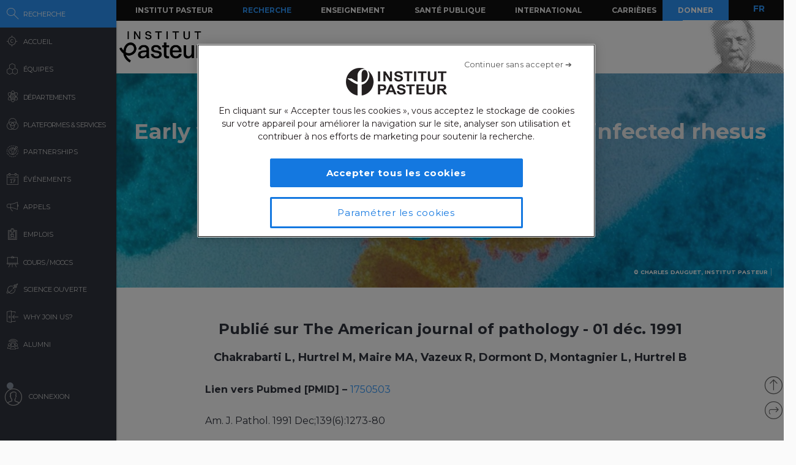

--- FILE ---
content_type: text/html; charset=UTF-8
request_url: https://research.pasteur.fr/fr/publication/early-viral-replication-in-the-brain-of-siv-infected-rhesus-monkeys/
body_size: 15704
content:
<!DOCTYPE html>
<!--[if IE 7]>
<html class="ie ie7" lang="fr-FR">
<![endif]-->
<!--[if IE 8]>
<html class="ie ie8" lang="fr-FR">
<![endif]-->
<!--[if !(IE 7) | !(IE 8)  ]><!-->
<html lang="fr-FR">
<!--<![endif]-->
<head>
	<meta charset="UTF-8">
	<meta name="author" content="research.pasteur.fr – Institut Pasteur">
	<meta name="viewport" content="initial-scale=1.0, user-scalable=no, width=device-width">
	<!-- Google Tag Manager -->
	<script>(function(w,d,s,l,i){w[l]=w[l]||[];w[l].push({'gtm.start':
	new Date().getTime(),event:'gtm.js'});var f=d.getElementsByTagName(s)[0],
	j=d.createElement(s),dl=l!='dataLayer'?'&l='+l:'';j.async=true;j.src=
	'https://www.googletagmanager.com/gtm.js?id='+i+dl;f.parentNode.insertBefore(j,f);
	})(window,document,'script','dataLayer','GTM-PTKV7MC');</script>
	<!-- End Google Tag Manager -->
	<script>
	  (function(i,s,o,g,r,a,m){i['GoogleAnalyticsObject']=r;i[r]=i[r]||function(){
	  (i[r].q=i[r].q||[]).push(arguments)},i[r].l=1*new Date();a=s.createElement(o),
	  m=s.getElementsByTagName(o)[0];a.async=1;a.src=g;m.parentNode.insertBefore(a,m)
	  })(window,document,'script','//www.google-analytics.com/analytics.js','ga');
	  ga('create', 'UA-62613008-1', 'auto');
	  ga('send', 'pageview');
	</script>
	<!-- Google tag (gtag.js) -->
	<script async src="https://www.googletagmanager.com/gtag/js?id=G-0KT3NN42GC"></script>
	<script>
  		window.dataLayer = window.dataLayer || [];
  		function gtag(){dataLayer.push(arguments);}
  		gtag('js', new Date());	
  		gtag('config', 'G-0KT3NN42GC');
	</script>
			<title>Early viral replication in the brain of SIV-infected rhesus monkeys - Research - Institut Pasteur</title>
	<link rel="icon" type="image/png" href="https://research.pasteur.fr/wp-content/themes/biologyx2/images/favicon/favicon-96x96.png" sizes="96x96" />
	<link rel="icon" type="image/svg+xml" href="https://research.pasteur.fr/wp-content/themes/biologyx2/images/favicon/favicon.svg" />
	<link rel="shortcut icon" href="https://research.pasteur.fr/wp-content/themes/biologyx2/images/favicon/favicon.ico" />
	<link rel="apple-touch-icon" sizes="180x180" href="https://research.pasteur.fr/wp-content/themes/biologyx2/images/favicon/apple-touch-icon.png" />
	<meta name="apple-mobile-web-app-title" content="Research" />
	<link rel="manifest" href="https://research.pasteur.fr/wp-content/themes/biologyx2/images/favicon/site.webmanifest" />
		<!--[if lt IE 9]>
	<script src="https://research.pasteur.fr/wp-content/themes/biologyx2/js/html5.js"></script>
	<![endif]-->
	<meta name='robots' content='index, follow, max-image-preview:large, max-snippet:-1, max-video-preview:-1' />

	<!-- This site is optimized with the Yoast SEO plugin v26.8 - https://yoast.com/product/yoast-seo-wordpress/ -->
	<link rel="canonical" href="https://research.pasteur.fr/fr/publication/early-viral-replication-in-the-brain-of-siv-infected-rhesus-monkeys/" />
	<meta property="og:locale" content="fr_FR" />
	<meta property="og:type" content="article" />
	<meta property="og:title" content="Early viral replication in the brain of SIV-infected rhesus monkeys - Research" />
	<meta property="og:description" content="To investigate the mechanism of simian immunodeficiency virus (SIV) entry into the central nervous system (CNS) and the initial events leading to neuropathogenesis, SIV replication was studied by in situ hybridization in the CNS [&hellip;]" />
	<meta property="og:url" content="https://research.pasteur.fr/fr/publication/early-viral-replication-in-the-brain-of-siv-infected-rhesus-monkeys/" />
	<meta property="og:site_name" content="Research" />
	<meta property="article:modified_time" content="2016-04-02T17:59:22+00:00" />
	<meta property="og:image" content="https://research.pasteur.fr/wp-content/uploads/2015/09/research.pasteur.fr_institutpasteur_34456-1.jpg" />
	<meta property="og:image:width" content="2000" />
	<meta property="og:image:height" content="1333" />
	<meta property="og:image:type" content="image/jpeg" />
	<meta name="twitter:card" content="summary_large_image" />
	<meta name="twitter:label1" content="Est. reading time" />
	<meta name="twitter:data1" content="1 minute" />
	<meta name="twitter:label2" content="Written by" />
	<meta name="twitter:data2" content="Lisa Chakrabarti" />
	<script type="application/ld+json" class="yoast-schema-graph">{"@context":"https://schema.org","@graph":[{"@type":"WebPage","@id":"https://research.pasteur.fr/fr/publication/early-viral-replication-in-the-brain-of-siv-infected-rhesus-monkeys/","url":"https://research.pasteur.fr/fr/publication/early-viral-replication-in-the-brain-of-siv-infected-rhesus-monkeys/","name":"Early viral replication in the brain of SIV-infected rhesus monkeys - Research","isPartOf":{"@id":"https://research.pasteur.fr/fr/#website"},"datePublished":"1991-11-30T23:00:00+00:00","dateModified":"2016-04-02T17:59:22+00:00","breadcrumb":{"@id":"https://research.pasteur.fr/fr/publication/early-viral-replication-in-the-brain-of-siv-infected-rhesus-monkeys/#breadcrumb"},"inLanguage":"fr-FR","potentialAction":[{"@type":"ReadAction","target":[["https://research.pasteur.fr/fr/publication/early-viral-replication-in-the-brain-of-siv-infected-rhesus-monkeys/"]]}]},{"@type":"BreadcrumbList","@id":"https://research.pasteur.fr/fr/publication/early-viral-replication-in-the-brain-of-siv-infected-rhesus-monkeys/#breadcrumb","itemListElement":[{"@type":"ListItem","position":1,"name":"Home","item":"https://research.pasteur.fr/fr/"},{"@type":"ListItem","position":2,"name":"Publications","item":"https://research.pasteur.fr/fr/publication/"},{"@type":"ListItem","position":3,"name":"Early viral replication in the brain of SIV-infected rhesus monkeys"}]},{"@type":"WebSite","@id":"https://research.pasteur.fr/fr/#website","url":"https://research.pasteur.fr/fr/","name":"Research","description":"Institut Pasteur • Paris • Biologie, micro-organismes, maladies et vaccins","publisher":{"@id":"https://research.pasteur.fr/fr/#organization"},"potentialAction":[{"@type":"SearchAction","target":{"@type":"EntryPoint","urlTemplate":"https://research.pasteur.fr/fr/?s={search_term_string}"},"query-input":{"@type":"PropertyValueSpecification","valueRequired":true,"valueName":"search_term_string"}}],"inLanguage":"fr-FR"},{"@type":"Organization","@id":"https://research.pasteur.fr/fr/#organization","name":"Institut Pasteur","url":"https://research.pasteur.fr/fr/","logo":{"@type":"ImageObject","inLanguage":"fr-FR","@id":"https://research.pasteur.fr/fr/#/schema/logo/image/","url":"https://research.pasteur.fr/wp-content/uploads/2025/01/research_pasteur-logo-solo-new-logo-solo-new.webp","contentUrl":"https://research.pasteur.fr/wp-content/uploads/2025/01/research_pasteur-logo-solo-new-logo-solo-new.webp","width":180,"height":173,"caption":"Institut Pasteur"},"image":{"@id":"https://research.pasteur.fr/fr/#/schema/logo/image/"}}]}</script>
	<!-- / Yoast SEO plugin. -->


<link rel="alternate" type="application/rss+xml" title="Research &raquo; Feed" href="https://research.pasteur.fr/fr/feed/" />
<link rel="alternate" type="application/rss+xml" title="Research &raquo; Comments Feed" href="https://research.pasteur.fr/fr/comments/feed/" />
<link rel="alternate" title="oEmbed (JSON)" type="application/json+oembed" href="https://research.pasteur.fr/fr/wp-json/oembed/1.0/embed?url=https%3A%2F%2Fresearch.pasteur.fr%2Ffr%2Fpublication%2Fearly-viral-replication-in-the-brain-of-siv-infected-rhesus-monkeys%2F" />
<link rel="alternate" title="oEmbed (XML)" type="text/xml+oembed" href="https://research.pasteur.fr/fr/wp-json/oembed/1.0/embed?url=https%3A%2F%2Fresearch.pasteur.fr%2Ffr%2Fpublication%2Fearly-viral-replication-in-the-brain-of-siv-infected-rhesus-monkeys%2F&#038;format=xml" />
<style id='wp-img-auto-sizes-contain-inline-css' type='text/css'>
img:is([sizes=auto i],[sizes^="auto," i]){contain-intrinsic-size:3000px 1500px}
/*# sourceURL=wp-img-auto-sizes-contain-inline-css */
</style>
<style id='wp-block-library-inline-css' type='text/css'>
:root{
  --wp-block-synced-color:#7a00df;
  --wp-block-synced-color--rgb:122, 0, 223;
  --wp-bound-block-color:var(--wp-block-synced-color);
  --wp-editor-canvas-background:#ddd;
  --wp-admin-theme-color:#007cba;
  --wp-admin-theme-color--rgb:0, 124, 186;
  --wp-admin-theme-color-darker-10:#006ba1;
  --wp-admin-theme-color-darker-10--rgb:0, 107, 160.5;
  --wp-admin-theme-color-darker-20:#005a87;
  --wp-admin-theme-color-darker-20--rgb:0, 90, 135;
  --wp-admin-border-width-focus:2px;
}
@media (min-resolution:192dpi){
  :root{
    --wp-admin-border-width-focus:1.5px;
  }
}
.wp-element-button{
  cursor:pointer;
}

:root .has-very-light-gray-background-color{
  background-color:#eee;
}
:root .has-very-dark-gray-background-color{
  background-color:#313131;
}
:root .has-very-light-gray-color{
  color:#eee;
}
:root .has-very-dark-gray-color{
  color:#313131;
}
:root .has-vivid-green-cyan-to-vivid-cyan-blue-gradient-background{
  background:linear-gradient(135deg, #00d084, #0693e3);
}
:root .has-purple-crush-gradient-background{
  background:linear-gradient(135deg, #34e2e4, #4721fb 50%, #ab1dfe);
}
:root .has-hazy-dawn-gradient-background{
  background:linear-gradient(135deg, #faaca8, #dad0ec);
}
:root .has-subdued-olive-gradient-background{
  background:linear-gradient(135deg, #fafae1, #67a671);
}
:root .has-atomic-cream-gradient-background{
  background:linear-gradient(135deg, #fdd79a, #004a59);
}
:root .has-nightshade-gradient-background{
  background:linear-gradient(135deg, #330968, #31cdcf);
}
:root .has-midnight-gradient-background{
  background:linear-gradient(135deg, #020381, #2874fc);
}
:root{
  --wp--preset--font-size--normal:16px;
  --wp--preset--font-size--huge:42px;
}

.has-regular-font-size{
  font-size:1em;
}

.has-larger-font-size{
  font-size:2.625em;
}

.has-normal-font-size{
  font-size:var(--wp--preset--font-size--normal);
}

.has-huge-font-size{
  font-size:var(--wp--preset--font-size--huge);
}

.has-text-align-center{
  text-align:center;
}

.has-text-align-left{
  text-align:left;
}

.has-text-align-right{
  text-align:right;
}

.has-fit-text{
  white-space:nowrap !important;
}

#end-resizable-editor-section{
  display:none;
}

.aligncenter{
  clear:both;
}

.items-justified-left{
  justify-content:flex-start;
}

.items-justified-center{
  justify-content:center;
}

.items-justified-right{
  justify-content:flex-end;
}

.items-justified-space-between{
  justify-content:space-between;
}

.screen-reader-text{
  border:0;
  clip-path:inset(50%);
  height:1px;
  margin:-1px;
  overflow:hidden;
  padding:0;
  position:absolute;
  width:1px;
  word-wrap:normal !important;
}

.screen-reader-text:focus{
  background-color:#ddd;
  clip-path:none;
  color:#444;
  display:block;
  font-size:1em;
  height:auto;
  left:5px;
  line-height:normal;
  padding:15px 23px 14px;
  text-decoration:none;
  top:5px;
  width:auto;
  z-index:100000;
}
html :where(.has-border-color){
  border-style:solid;
}

html :where([style*=border-top-color]){
  border-top-style:solid;
}

html :where([style*=border-right-color]){
  border-right-style:solid;
}

html :where([style*=border-bottom-color]){
  border-bottom-style:solid;
}

html :where([style*=border-left-color]){
  border-left-style:solid;
}

html :where([style*=border-width]){
  border-style:solid;
}

html :where([style*=border-top-width]){
  border-top-style:solid;
}

html :where([style*=border-right-width]){
  border-right-style:solid;
}

html :where([style*=border-bottom-width]){
  border-bottom-style:solid;
}

html :where([style*=border-left-width]){
  border-left-style:solid;
}
html :where(img[class*=wp-image-]){
  height:auto;
  max-width:100%;
}
:where(figure){
  margin:0 0 1em;
}

html :where(.is-position-sticky){
  --wp-admin--admin-bar--position-offset:var(--wp-admin--admin-bar--height, 0px);
}

@media screen and (max-width:600px){
  html :where(.is-position-sticky){
    --wp-admin--admin-bar--position-offset:0px;
  }
}

/*# sourceURL=wp-block-library-inline-css */
</style><style id='global-styles-inline-css' type='text/css'>
:root{--wp--preset--aspect-ratio--square: 1;--wp--preset--aspect-ratio--4-3: 4/3;--wp--preset--aspect-ratio--3-4: 3/4;--wp--preset--aspect-ratio--3-2: 3/2;--wp--preset--aspect-ratio--2-3: 2/3;--wp--preset--aspect-ratio--16-9: 16/9;--wp--preset--aspect-ratio--9-16: 9/16;--wp--preset--color--black: #000000;--wp--preset--color--cyan-bluish-gray: #abb8c3;--wp--preset--color--white: #ffffff;--wp--preset--color--pale-pink: #f78da7;--wp--preset--color--vivid-red: #cf2e2e;--wp--preset--color--luminous-vivid-orange: #ff6900;--wp--preset--color--luminous-vivid-amber: #fcb900;--wp--preset--color--light-green-cyan: #7bdcb5;--wp--preset--color--vivid-green-cyan: #00d084;--wp--preset--color--pale-cyan-blue: #8ed1fc;--wp--preset--color--vivid-cyan-blue: #0693e3;--wp--preset--color--vivid-purple: #9b51e0;--wp--preset--gradient--vivid-cyan-blue-to-vivid-purple: linear-gradient(135deg,rgb(6,147,227) 0%,rgb(155,81,224) 100%);--wp--preset--gradient--light-green-cyan-to-vivid-green-cyan: linear-gradient(135deg,rgb(122,220,180) 0%,rgb(0,208,130) 100%);--wp--preset--gradient--luminous-vivid-amber-to-luminous-vivid-orange: linear-gradient(135deg,rgb(252,185,0) 0%,rgb(255,105,0) 100%);--wp--preset--gradient--luminous-vivid-orange-to-vivid-red: linear-gradient(135deg,rgb(255,105,0) 0%,rgb(207,46,46) 100%);--wp--preset--gradient--very-light-gray-to-cyan-bluish-gray: linear-gradient(135deg,rgb(238,238,238) 0%,rgb(169,184,195) 100%);--wp--preset--gradient--cool-to-warm-spectrum: linear-gradient(135deg,rgb(74,234,220) 0%,rgb(151,120,209) 20%,rgb(207,42,186) 40%,rgb(238,44,130) 60%,rgb(251,105,98) 80%,rgb(254,248,76) 100%);--wp--preset--gradient--blush-light-purple: linear-gradient(135deg,rgb(255,206,236) 0%,rgb(152,150,240) 100%);--wp--preset--gradient--blush-bordeaux: linear-gradient(135deg,rgb(254,205,165) 0%,rgb(254,45,45) 50%,rgb(107,0,62) 100%);--wp--preset--gradient--luminous-dusk: linear-gradient(135deg,rgb(255,203,112) 0%,rgb(199,81,192) 50%,rgb(65,88,208) 100%);--wp--preset--gradient--pale-ocean: linear-gradient(135deg,rgb(255,245,203) 0%,rgb(182,227,212) 50%,rgb(51,167,181) 100%);--wp--preset--gradient--electric-grass: linear-gradient(135deg,rgb(202,248,128) 0%,rgb(113,206,126) 100%);--wp--preset--gradient--midnight: linear-gradient(135deg,rgb(2,3,129) 0%,rgb(40,116,252) 100%);--wp--preset--font-size--small: 13px;--wp--preset--font-size--medium: 20px;--wp--preset--font-size--large: 36px;--wp--preset--font-size--x-large: 42px;--wp--preset--spacing--20: 0.44rem;--wp--preset--spacing--30: 0.67rem;--wp--preset--spacing--40: 1rem;--wp--preset--spacing--50: 1.5rem;--wp--preset--spacing--60: 2.25rem;--wp--preset--spacing--70: 3.38rem;--wp--preset--spacing--80: 5.06rem;--wp--preset--shadow--natural: 6px 6px 9px rgba(0, 0, 0, 0.2);--wp--preset--shadow--deep: 12px 12px 50px rgba(0, 0, 0, 0.4);--wp--preset--shadow--sharp: 6px 6px 0px rgba(0, 0, 0, 0.2);--wp--preset--shadow--outlined: 6px 6px 0px -3px rgb(255, 255, 255), 6px 6px rgb(0, 0, 0);--wp--preset--shadow--crisp: 6px 6px 0px rgb(0, 0, 0);}:where(.is-layout-flex){gap: 0.5em;}:where(.is-layout-grid){gap: 0.5em;}body .is-layout-flex{display: flex;}.is-layout-flex{flex-wrap: wrap;align-items: center;}.is-layout-flex > :is(*, div){margin: 0;}body .is-layout-grid{display: grid;}.is-layout-grid > :is(*, div){margin: 0;}:where(.wp-block-columns.is-layout-flex){gap: 2em;}:where(.wp-block-columns.is-layout-grid){gap: 2em;}:where(.wp-block-post-template.is-layout-flex){gap: 1.25em;}:where(.wp-block-post-template.is-layout-grid){gap: 1.25em;}.has-black-color{color: var(--wp--preset--color--black) !important;}.has-cyan-bluish-gray-color{color: var(--wp--preset--color--cyan-bluish-gray) !important;}.has-white-color{color: var(--wp--preset--color--white) !important;}.has-pale-pink-color{color: var(--wp--preset--color--pale-pink) !important;}.has-vivid-red-color{color: var(--wp--preset--color--vivid-red) !important;}.has-luminous-vivid-orange-color{color: var(--wp--preset--color--luminous-vivid-orange) !important;}.has-luminous-vivid-amber-color{color: var(--wp--preset--color--luminous-vivid-amber) !important;}.has-light-green-cyan-color{color: var(--wp--preset--color--light-green-cyan) !important;}.has-vivid-green-cyan-color{color: var(--wp--preset--color--vivid-green-cyan) !important;}.has-pale-cyan-blue-color{color: var(--wp--preset--color--pale-cyan-blue) !important;}.has-vivid-cyan-blue-color{color: var(--wp--preset--color--vivid-cyan-blue) !important;}.has-vivid-purple-color{color: var(--wp--preset--color--vivid-purple) !important;}.has-black-background-color{background-color: var(--wp--preset--color--black) !important;}.has-cyan-bluish-gray-background-color{background-color: var(--wp--preset--color--cyan-bluish-gray) !important;}.has-white-background-color{background-color: var(--wp--preset--color--white) !important;}.has-pale-pink-background-color{background-color: var(--wp--preset--color--pale-pink) !important;}.has-vivid-red-background-color{background-color: var(--wp--preset--color--vivid-red) !important;}.has-luminous-vivid-orange-background-color{background-color: var(--wp--preset--color--luminous-vivid-orange) !important;}.has-luminous-vivid-amber-background-color{background-color: var(--wp--preset--color--luminous-vivid-amber) !important;}.has-light-green-cyan-background-color{background-color: var(--wp--preset--color--light-green-cyan) !important;}.has-vivid-green-cyan-background-color{background-color: var(--wp--preset--color--vivid-green-cyan) !important;}.has-pale-cyan-blue-background-color{background-color: var(--wp--preset--color--pale-cyan-blue) !important;}.has-vivid-cyan-blue-background-color{background-color: var(--wp--preset--color--vivid-cyan-blue) !important;}.has-vivid-purple-background-color{background-color: var(--wp--preset--color--vivid-purple) !important;}.has-black-border-color{border-color: var(--wp--preset--color--black) !important;}.has-cyan-bluish-gray-border-color{border-color: var(--wp--preset--color--cyan-bluish-gray) !important;}.has-white-border-color{border-color: var(--wp--preset--color--white) !important;}.has-pale-pink-border-color{border-color: var(--wp--preset--color--pale-pink) !important;}.has-vivid-red-border-color{border-color: var(--wp--preset--color--vivid-red) !important;}.has-luminous-vivid-orange-border-color{border-color: var(--wp--preset--color--luminous-vivid-orange) !important;}.has-luminous-vivid-amber-border-color{border-color: var(--wp--preset--color--luminous-vivid-amber) !important;}.has-light-green-cyan-border-color{border-color: var(--wp--preset--color--light-green-cyan) !important;}.has-vivid-green-cyan-border-color{border-color: var(--wp--preset--color--vivid-green-cyan) !important;}.has-pale-cyan-blue-border-color{border-color: var(--wp--preset--color--pale-cyan-blue) !important;}.has-vivid-cyan-blue-border-color{border-color: var(--wp--preset--color--vivid-cyan-blue) !important;}.has-vivid-purple-border-color{border-color: var(--wp--preset--color--vivid-purple) !important;}.has-vivid-cyan-blue-to-vivid-purple-gradient-background{background: var(--wp--preset--gradient--vivid-cyan-blue-to-vivid-purple) !important;}.has-light-green-cyan-to-vivid-green-cyan-gradient-background{background: var(--wp--preset--gradient--light-green-cyan-to-vivid-green-cyan) !important;}.has-luminous-vivid-amber-to-luminous-vivid-orange-gradient-background{background: var(--wp--preset--gradient--luminous-vivid-amber-to-luminous-vivid-orange) !important;}.has-luminous-vivid-orange-to-vivid-red-gradient-background{background: var(--wp--preset--gradient--luminous-vivid-orange-to-vivid-red) !important;}.has-very-light-gray-to-cyan-bluish-gray-gradient-background{background: var(--wp--preset--gradient--very-light-gray-to-cyan-bluish-gray) !important;}.has-cool-to-warm-spectrum-gradient-background{background: var(--wp--preset--gradient--cool-to-warm-spectrum) !important;}.has-blush-light-purple-gradient-background{background: var(--wp--preset--gradient--blush-light-purple) !important;}.has-blush-bordeaux-gradient-background{background: var(--wp--preset--gradient--blush-bordeaux) !important;}.has-luminous-dusk-gradient-background{background: var(--wp--preset--gradient--luminous-dusk) !important;}.has-pale-ocean-gradient-background{background: var(--wp--preset--gradient--pale-ocean) !important;}.has-electric-grass-gradient-background{background: var(--wp--preset--gradient--electric-grass) !important;}.has-midnight-gradient-background{background: var(--wp--preset--gradient--midnight) !important;}.has-small-font-size{font-size: var(--wp--preset--font-size--small) !important;}.has-medium-font-size{font-size: var(--wp--preset--font-size--medium) !important;}.has-large-font-size{font-size: var(--wp--preset--font-size--large) !important;}.has-x-large-font-size{font-size: var(--wp--preset--font-size--x-large) !important;}
/*# sourceURL=global-styles-inline-css */
</style>
<style id='core-block-supports-inline-css' type='text/css'>
/**
 * Core styles: block-supports
 */

/*# sourceURL=core-block-supports-inline-css */
</style>

<style id='classic-theme-styles-inline-css' type='text/css'>
/**
 * These rules are needed for backwards compatibility.
 * They should match the button element rules in the base theme.json file.
 */
.wp-block-button__link {
	color: #ffffff;
	background-color: #32373c;
	border-radius: 9999px; /* 100% causes an oval, but any explicit but really high value retains the pill shape. */

	/* This needs a low specificity so it won't override the rules from the button element if defined in theme.json. */
	box-shadow: none;
	text-decoration: none;

	/* The extra 2px are added to size solids the same as the outline versions.*/
	padding: calc(0.667em + 2px) calc(1.333em + 2px);

	font-size: 1.125em;
}

.wp-block-file__button {
	background: #32373c;
	color: #ffffff;
	text-decoration: none;
}

/*# sourceURL=/wp-includes/css/classic-themes.css */
</style>
<link rel='stylesheet' id='biologyx-style-css' href='https://research.pasteur.fr/wp-content/themes/biologyx2/style.css' type='text/css' media='all' />
<script type="text/javascript" src="https://research.pasteur.fr/wp-content/plugins/ewww-image-optimizer/includes/check-webp.js" id="ewww-webp-check-script-js" async="async" data-wp-strategy="async"></script>
<script type="text/javascript" src="https://research.pasteur.fr/wp-content/themes/biologyx2/js/js.cookie.js" id="js-cookie-js"></script>
<script type="text/javascript" src="https://research.pasteur.fr/wp-includes/js/jquery/jquery.js" id="jquery-core-js"></script>
<script type="text/javascript" src="https://research.pasteur.fr/wp-includes/js/jquery/jquery-migrate.js" id="jquery-migrate-js"></script>
<script type="text/javascript" src="https://research.pasteur.fr/wp-content/themes/biologyx2/js/atc.min.js" id="addtocalendar-js"></script>
<script type="text/javascript" src="https://research.pasteur.fr/wp-content/themes/biologyx2/js/scripts.js" id="my-script-js"></script>
<link rel="https://api.w.org/" href="https://research.pasteur.fr/fr/wp-json/" /><link rel="alternate" title="JSON" type="application/json" href="https://research.pasteur.fr/fr/wp-json/wp/v2/publication/61719" /><link rel="EditURI" type="application/rsd+xml" title="RSD" href="https://research.pasteur.fr/xmlrpc.php?rsd" />
<meta name="generator" content="WordPress 6.9" />
<link rel='shortlink' href='https://research.pasteur.fr/fr/b/H8e' />
<link hreflang="en" href="https://research.pasteur.fr/en/publication/early-viral-replication-in-the-brain-of-siv-infected-rhesus-monkeys/" rel="alternate" />
<link hreflang="fr" href="https://research.pasteur.fr/fr/publication/early-viral-replication-in-the-brain-of-siv-infected-rhesus-monkeys/" rel="alternate" />
<link hreflang="x-default" href="https://research.pasteur.fr/en/publication/early-viral-replication-in-the-brain-of-siv-infected-rhesus-monkeys/" rel="alternate" />
<meta name="generator" content="qTranslate-XT 3.15.4" />
<style>.wp-block-gallery.is-cropped .blocks-gallery-item picture{height:100%;width:100%;}</style>	<link href="https://fonts.googleapis.com/css?family=Montserrat:400,700&display=swap" rel="stylesheet">	
		<script type="text/javascript">		
		var curLang = 'fr';
		//var uid = '0';

		var gmarkers = [];
		var myMarkers = new Array();

		function setMarkers(map, markers) {
	        for (var i = 0; i < markers.length; i++) {
		        var sites = markers[i];

				if (sites[7] == 'Network'){
					var myIcon = new google.maps.MarkerImage('https://research.pasteur.fr/wp-content/themes/biologyx2/images/gmaps/marker-blue.png', null, null, null, new google.maps.Size(17,17));
					var image = {
					    url: 'https://research.pasteur.fr/wp-content/themes/biologyx2/images/gmaps/marker-blue.png',
					    // This marker is 20 pixels wide by 32 pixels high.
					    size: new google.maps.Size(17, 17),
					    scaledSize: new google.maps.Size(17, 17),
					    // The origin for this image is (0, 0).
					    origin: new google.maps.Point(0, 0),
					    // The anchor for this image is the base of the flagpole at (0, 32).
					    anchor: new google.maps.Point(8, 8)
					  };
				}else{
					var myIcon = new google.maps.MarkerImage('https://research.pasteur.fr/wp-content/themes/biologyx2/images/gmaps/marker-red.png', null, null, null, new google.maps.Size(17,17));
				}

				var latiRand = sites[1] ;
				var longRand = sites[2] ;

	            var siteLatLng = new google.maps.LatLng( latiRand , longRand );

	            marker = new google.maps.Marker({
	                position: siteLatLng,
	                map: map,
	                title: sites[0],
	                icon: image,
	                animation : google.maps.Animation.DROP,
	                html: '<div class="map-content" ><div class="map-img"><a class="loadnet" href="'+sites[6]+'"><img src="'+sites[4]+'"></a></div><div class="map-title"><h3 class="small-margin"><a class="loadnet" href="'+sites[6]+'">'+sites[3]+'</a></h3>'+sites[8]+'</div></br>'+sites[5]+'</br></div>'
	            });

	            google.maps.event.addListener(marker, "mouseover", function () {

	                infowindow.setContent(this.html);
	                infowindow.open(map, this);

	            });
				gmarkers.push(marker);
	        }
	    }
	</script>
	<script async defer src="https://maps.googleapis.com/maps/api/js?key=AIzaSyDbNdyWxJ3JtAN60Y6dg9OGiIqEEigUgbQ"></script>
</head>

<body class="wp-singular publication-template-default single single-publication postid-61719 wp-theme-biologyx2 0 external scroll-bared open 18.217.48.44">
	<!-- Google Tag Manager (noscript) -->
	<noscript><iframe src="https://www.googletagmanager.com/ns.html?id=GTM-PTKV7MC"
	height="0" width="0" style="display:none;visibility:hidden"></iframe></noscript>
	<!-- End Google Tag Manager (noscript) -->
	
	<div id="page" class="hfeed site ajax">


		<div id="mobile-menu">
			<div class="container">
				<div class="bar1 bars"></div>
				<div class="bar2 bars"></div>
				<div class="bar3 bars"></div>
			</div>
		</div>




		<div id="lbar" role="menu" class="open">

			<div id="togglebar">
				<div class="ham-btn center-all">
					<div class="bar1 bars"></div>
					<div class="bar2 bars"></div>
					<div class="bar3 bars"></div>
				</div>
			</div>

			<div class="relwrap">

				<nav id="main-nav" role="navigation" class="scroll-bared">
					<ul id="first-menu">

						<li class="blue">
							<div id="search-button" data-icon="-" class="ibutton icon">
								<div class="aname">Recherche</div>
							</div>
						</li>
						<li>
							<a href="https://research.pasteur.fr/fr" data-icon="&#xe015;" class="ibutton icon">
								<div class="aname">Accueil</div>
							</a>
						</li>

						<li>
							<a href="https://research.pasteur.fr/fr/teams-heads" data-icon="z" class="ibutton icon">
								<div class="aname">Équipes</div>
							</a>
						</li>

						<li>
							<a href="https://research.pasteur.fr/fr/departments" data-icon="2" class="ibutton icon">
								<div class="aname big">Départements</div>
							</a>
						</li>

						<li>
							<a href="https://research.pasteur.fr/fr/centers"  data-icon="Z" class="ibutton icon">
								<div class="aname big">Plateformes & Services</div>
							</a>
						</li>
						
						<li>
							<a href="https://research.pasteur.fr/fr/partnerships" data-icon="q" class="ibutton icon">
								<div class="aname">Partnerships</div>
							</a>
						</li>

						<li>
							<a href="https://research.pasteur.fr/fr/events" data-icon="l" class="ibutton icon">
								<div class="aname">Événements</div>
							</a>
						</li>
						
						
					
						
												
						 
						
						<li>
							<a href="https://research.pasteur.fr/fr/calls" data-icon="R" class="ibutton icon">
								<div class="aname">Appels</div>
							</a>
						</li>
						<li>
							<a href="https://research.pasteur.fr/fr/jobs" data-icon="&#xe008;" class="ibutton icon">
								<div class="aname">Emplois</div>
							</a>
						</li>
						<li>
							<a href="https://research.pasteur.fr/fr/courses" data-icon="&#xe01b;" class="ibutton icon">
								<div class="aname big">Cours / MOOCs</div>
							</a>
						</li>
						
						<li>
							<a href="https://research.pasteur.fr/fr/open-science" data-icon="&#xe04b;" class="ibutton icon">
								<div class="aname">Science Ouverte</div>
							</a>
						</li>						
						
						<li>
							<a href="https://research.pasteur.fr/fr/welcome" data-icon="&#xe000;" class="ibutton icon">
								<div class="aname">Why join us?</div>
							</a>
						</li>
						<li>
							<a href="https://research.pasteur.fr/fr/alumni" data-icon="w" class="ibutton icon">
								<div class="aname">Alumni</div>
							</a>
						</li>
													<li class="login">
								<a id="login-btn" href="https://research.pasteur.fr/fr/connect" data-icon="a" class="ibutton icon no-ajax">
									<div class="aname">Connexion</div>
								</a>
							</li>
												<div id="lang-btn-mobile">
							
<ul class="language-chooser language-chooser-text qtranxs_language_chooser" id="qtranslate-chooser">
<li class="lang-en"><a href="https://research.pasteur.fr/en/publication/early-viral-replication-in-the-brain-of-siv-infected-rhesus-monkeys/" title="EN (en)" class="qtranxs_text qtranxs_text_en"><span>EN</span></a></li>
<li class="lang-fr active"><a href="https://research.pasteur.fr/fr/publication/early-viral-replication-in-the-brain-of-siv-infected-rhesus-monkeys/" title="FR (fr)" class="qtranxs_text qtranxs_text_fr"><span>FR</span></a></li>
</ul><div class="qtranxs_widget_end"></div>
						</div>
					</ul>

				</nav>

			</div>
		</div>


		<div id="pasteur-n" class="site-header">
			
			<div id="navbar" class="navbar">
				<nav id="site-navigation" class="navigation main-navigation">
					<h3 class="menu-toggle">Menu</h3>
					<a class="screen-reader-text skip-link" href="#content" title="Aller au contenu">Aller au contenu</a>
					<div class="menu-global-menu-container"><ul id="menu-global-menu" class="nav-menu"><li id="menu-item-47716" class="menu-item menu-item-type-custom menu-item-object-custom menu-item-47716"><a href="https://www.pasteur.fr/fr">Institut Pasteur</a></li>
<li id="menu-item-3782" class="active menu-item menu-item-type-post_type menu-item-object-page menu-item-home menu-item-3782"><a href="https://research.pasteur.fr/fr/">Recherche</a></li>
<li id="menu-item-3796" class="menu-item menu-item-type-custom menu-item-object-custom menu-item-3796"><a href="https://www.pasteur.fr/fr/enseignement">Enseignement</a></li>
<li id="menu-item-3795" class="menu-item menu-item-type-custom menu-item-object-custom menu-item-3795"><a href="https://www.pasteur.fr/fr/sante-publique">Santé Publique</a></li>
<li id="menu-item-17973" class="menu-item menu-item-type-custom menu-item-object-custom menu-item-17973"><a href="https://www.pasteur.fr/fr/international">International</a></li>
<li id="menu-item-3797" class="menu-item menu-item-type-custom menu-item-object-custom menu-item-3797"><a href="https://www.pasteur.fr/fr/carrieres">Carrières</a></li>
</ul></div>					
					<a id="donate" href="https://don.pasteur.fr" target="_blank">Donner</a>
				</nav><!-- #site-navigation -->
			</div><!-- #navbar -->
			
			
			<div class="sub-menu-wrap">
				<a href="http://www.pasteur.fr/en">
					<div id="iplogo"></div>
				</a>
				
	
								
				
				<div id="head-pasteur"></div>
				<div class="clear"></div>
			</div>

			
		</div><!-- #pasteur-n -->

		<div id="loading-layer">
			<div id="anim-loading-layer">
				<div class="svgloader" title="0">
				  <svg version="1.1" id="Layer_1" xmlns="http://www.w3.org/2000/svg" xmlns:xlink="http://www.w3.org/1999/xlink" x="0px" y="0px"
				     width="24px" height="30px" viewBox="0 0 24 30" style="enable-background:new 0 0 50 50;" xml:space="preserve">
				    <rect x="0" y="13" width="4" height="5" fill="#333">
				      <animate attributeName="height" attributeType="XML"
				        values="5;21;5"
				        begin="0s" dur="1s" repeatCount="indefinite" />
				      <animate attributeName="y" attributeType="XML"
				        values="13; 5; 13"
				        begin="0s" dur="1s" repeatCount="indefinite" />
				    </rect>
				    <rect x="10" y="13" width="4" height="5" fill="#333">
				      <animate attributeName="height" attributeType="XML"
				        values="5;21;5"
				        begin="0.15s" dur="1s" repeatCount="indefinite" />
				      <animate attributeName="y" attributeType="XML"
				        values="13; 5; 13"
				        begin="0.15s" dur="1s" repeatCount="indefinite" />
				    </rect>
				    <rect x="20" y="13" width="4" height="5" fill="#333">
				      <animate attributeName="height" attributeType="XML"
				        values="5;21;5"
				        begin="0.3s" dur="1s" repeatCount="indefinite" />
				      <animate attributeName="y" attributeType="XML"
				        values="13; 5; 13"
				        begin="0.3s" dur="1s" repeatCount="indefinite" />
				    </rect>
				  </svg>
				</div>
			</div>
		</div>

		<div id="search-wrap" class="scroll-bared ">

			<div id="seach-wrap-close" data-icon="&#xe01e;" class="btn close hover-label" data-txt="Fermer"></div>

			<div class="ui-wrap">

				<div id="search-header">

				<div id="anim-searching-layer">
					<div class="svgloader" title="0">
					  <svg version="1.1" id="Layer_1" xmlns="http://www.w3.org/2000/svg" xmlns:xlink="http://www.w3.org/1999/xlink" x="0px" y="0px"
					     width="24px" height="30px" viewBox="0 0 24 30" style="enable-background:new 0 0 50 50;" xml:space="preserve">
					    <rect x="0" y="13" width="4" height="5" fill="#333">
					      <animate attributeName="height" attributeType="XML"
					        values="5;21;5"
					        begin="0s" dur="1s" repeatCount="indefinite" />
					      <animate attributeName="y" attributeType="XML"
					        values="13; 5; 13"
					        begin="0s" dur="1s" repeatCount="indefinite" />
					    </rect>
					    <rect x="10" y="13" width="4" height="5" fill="#333">
					      <animate attributeName="height" attributeType="XML"
					        values="5;21;5"
					        begin="0.15s" dur="1s" repeatCount="indefinite" />
					      <animate attributeName="y" attributeType="XML"
					        values="13; 5; 13"
					        begin="0.15s" dur="1s" repeatCount="indefinite" />
					    </rect>
					    <rect x="20" y="13" width="4" height="5" fill="#333">
					      <animate attributeName="height" attributeType="XML"
					        values="5;21;5"
					        begin="0.3s" dur="1s" repeatCount="indefinite" />
					      <animate attributeName="y" attributeType="XML"
					        values="13; 5; 13"
					        begin="0.3s" dur="1s" repeatCount="indefinite" />
					    </rect>
					  </svg>
					</div>
				</div>

				
				<div id="search-form-part" class="active">

											<div id="slabel">Tapez votre recherche ici</div>
					
					<form method="get" class="menu-search-form" action="https://research.pasteur.fr/fr/">
						<input class="main-search" type="text" name="s" id="s" onkeypress="return event.keyCode != 13;" onfocus="if(this.value == 'Recherche') { this.value = ''; }" onfocusout="if(this.value == '') { this.value = 'Recherche'; }" value="Recherche"/>
					</form>


					<div id="search-adv">

					<div id="flabel" class="icon-tags"></div>
						<ul>
							<li class="s-tag" data-url="https://research.pasteur.fr/fr/teams-heads" data-pt="team+nrc+whocc">Équipes</li>
							<li class="s-tag" data-url="https://research.pasteur.fr/fr/member" data-pt="member">Membres</li>
							<li class="s-tag" data-url="https://research.pasteur.fr/fr/projects" data-pt="project+riip_project">Projets</li>
							<li class="s-tag" data-url="https://research.pasteur.fr/fr/events" data-pt="event">Événements</li>
							<li class="s-tag" data-url="https://research.pasteur.fr/fr/calls" data-pt="call">Appels</li>
							<li class="s-tag" data-url="https://research.pasteur.fr/fr/jobs" data-pt="job">Emplois</li>
							<li class="s-tag" data-url="https://research.pasteur.fr/fr/publication" data-pt="publication">publications</li>
							<li class="s-tag" data-url="https://research.pasteur.fr/fr/tools-software" data-pt="software">Logiciel</li>
							<li class="s-tag" data-url="https://research.pasteur.fr/fr/tools-software" data-pt="tool">Outils</li>
							<li class="s-tag" data-url="https://research.pasteur.fr/fr/ip-network" data-pt="riip_member+riip_project+network">Réseau</li>
							<li class="s-tag" data-url="https://research.pasteur.fr/fr/equipment" data-pt="equipment">Équipement</li>
						</ul>

					</div>
				</div>

								
				<div class="search-help">

					<h3>Un petit guide pour l'utilisation de la recherche avancée :</h3>
					<ul>
						<li>
							<strong>Tip 1.</strong> Utilisez <strong>""</strong> afin de chercher une expression exacte.<br>
							Exemple : <strong>"division cellulaire"</strong>
						</li>
						<li>
							<strong>Tip 2.</strong> Utilisez <strong>+</strong> afin de rendre obligatoire la présence d'un mot.<br>
							Exemple : <strong>+cellule +stem</strong>
						</li>
						<li>
							<strong>Tip 3.</strong> Utilisez <strong>+ et -</strong> afin de forcer une inclusion ou exclusion d'un mot.<br>
							Exemple : <strong>+cellule -stem</strong>
						</li>						
					</ul>
				</div>				

				<div id="search-advanced" class="clear ui">

					<div class="search-section">
						<div id="adv-search-description">e.g. searching for members in projects tagged cancer</div>
					</div>

					<div id="adv-ui-container" class="clear">

						<div class="double-switch centered">
							<div class="label left">Rechercher</div>
							<div class="box"><div class="bullet"></div></div>
							<div class="label right">Compteur</div>
						</div>

						<div id="adv-relation-bar"></div>

						<div id="adv-relation">
							<div class="compact-switch">
								<div class="item active">IN</div>
								<div class="item">OUT</div>
							</div>
						</div>

						<div id="adv-left-side" class="side">

							<div class="side-label">Contenu 1</div>

							<ul class="filter single">
								<label>Content Type</label>
								<li class="post_type active" data-pt="member">member</li>
								<li class="post_type" data-pt="team">team</li>
								<li class="post_type" data-pt="department">department</li>
								<li class="post_type" data-pt="center">center</li>
								<li class="post_type" data-pt="program_project">program_project</li>
								<li class="post_type" data-pt="nrc">nrc</li>
								<li class="post_type" data-pt="whocc">whocc</li>
								<li class="post_type" data-pt="project">project</li>
								<li class="post_type" data-pt="software">software</li>
								<li class="post_type" data-pt="tool">tool</li>
								<li class="post_type" data-pt="patent">patent</li>
							</ul>

							<ul class="filter taxo taxonomy-picker-load">
								<label>Keywords</label>
							</ul>

							<ul class="depend filter member job riip_member call position multiple"><label>Positions</label><li class="position" data-id="4223">Personnel Administratif</li><li class="position" data-id="6201">Chargé(e) de Recherche Expert</li><li class="position" data-id="6202">Directeur(trice) de Recherche</li><li class="position" data-id="4729">Assistant(e) de Recherche Clinique</li><li class="position" data-id="8651">Infirmier(e) de Recherche Clinique</li><li class="position" data-id="7825">Chercheur(euse) Clinicien(ne)</li><li class="position" data-id="7473">Manager de département</li><li class="position" data-id="8704">Etudiant(e) en alternance</li><li class="position" data-id="6203">Professeur(e)</li><li class="position" data-id="7775">Professeur Honoraire</li><li class="position" data-id="5173">Aide technique</li><li class="position" data-id="5389">Etudiant(e) en Master</li><li class="position" data-id="9179">MD-PhD</li><li class="position" data-id="8638">Personnel médical</li><li class="position" data-id="5493">Chercheur(euse) Contractuel(le)</li><li class="position" data-id="8637">Personnel infirmier</li><li class="position" data-id="4719">Chercheur(euse) Permanent(e)</li><li class="position" data-id="5899">Pharmacien(ne)</li><li class="position" data-id="56">Etudiant(e) en thèse</li><li class="position" data-id="5762">Médecin</li><li class="position" data-id="55">Post-doctorant(e)</li><li class="position" data-id="8067">Prize</li><li class="position" data-id="4697">Chef(fe) de Projet</li><li class="position" data-id="6200">Chargé(e) de Recherche</li><li class="position" data-id="685">Ingénieur(e) de Recherche</li><li class="position" data-id="5145">Chercheur(euse) Retraité(e)</li><li class="position" data-id="302">Technicien(ne)</li><li class="position" data-id="57">Etudiant(e)</li><li class="position" data-id="5900">Vétérinaire</li><li class="position" data-id="5255">Visiteur(euse) Scientifique</li></ul><ul class="depend filter member job riip_member call appointment multiple"><label>Appointments</label><li class="appointment" data-id="4726">Directeur(trice) Adjoint(e) de Centre</li><li class="appointment" data-id="4722">Directeur(trice) Adjoint(e) de Départment</li><li class="appointment" data-id="4724">Directeur(trice) Adjoint(e) de Centre National de Référence</li><li class="appointment" data-id="6418">Directeur(trice) Adjoint(e) de Plateforme</li><li class="appointment" data-id="4725">Directeur(trice) de Centre</li><li class="appointment" data-id="4721">Directeur(trice) de Départment</li><li class="appointment" data-id="5351">Directeur(trice) d'Institut</li><li class="appointment" data-id="4723">Directeur(trice) de Centre National de Référence</li><li class="appointment" data-id="4731">Chef(fe) de Groupe</li><li class="appointment" data-id="4728">Responsable de Plateforme</li><li class="appointment" data-id="6632">Responsable opérationnel et administratif</li><li class="appointment" data-id="4730">Responsable de Structure</li><li class="appointment" data-id="4928">Président(e) d'honneur de Département</li><li class="appointment" data-id="4727">Coordinateur(trice) du Labex</li></ul><ul class="depend filter team type_of_team multiple" style="display: none;"><label>Type of team</label><li class="type_of_team" data-id="Laboratory">Laboratory</li><li class="type_of_team" data-id="UMR">UMR</li><li class="type_of_team" data-id="UTechS">UTechS</li><li class="type_of_team" data-id="G5">Junior Group (G5)</li><li class="type_of_team" data-id="Pole">Technological Pole</li><li class="type_of_team" data-id="Platform">Platform</li><li class="type_of_team" data-id="Collection">Collection</li><li class="type_of_team" data-id="Group">Group</li></ul>
						</div>


						<div id="adv-right-side" class="side">

							<div class="side-label">Contenu 2</div>

							<ul class="filter single">
								<label>Content Type</label>
								<li class="post_type" data-pt="member">member</li>
								<li class="post_type active" data-pt="team">team</li>
								<li class="post_type" data-pt="department">department</li>
								<li class="post_type" data-pt="center">center</li>
								<li class="post_type" data-pt="program_project">program_project</li>
								<li class="post_type" data-pt="nrc">nrc</li>
								<li class="post_type" data-pt="whocc">whocc</li>
								<li class="post_type" data-pt="project">project</li>
								<li class="post_type" data-pt="software">software</li>
								<li class="post_type" data-pt="tool">tool</li>
								<li class="post_type" data-pt="patent">patent</li>
							</ul>

							<ul class="filter taxo taxonomy-picker-load">
								<label>Keywords</label>
							</ul>

							<ul class="depend filter member job riip_member call position multiple"><label>Positions</label><li class="position" data-id="4223">Personnel Administratif</li><li class="position" data-id="6201">Chargé(e) de Recherche Expert</li><li class="position" data-id="6202">Directeur(trice) de Recherche</li><li class="position" data-id="4729">Assistant(e) de Recherche Clinique</li><li class="position" data-id="8651">Infirmier(e) de Recherche Clinique</li><li class="position" data-id="7825">Chercheur(euse) Clinicien(ne)</li><li class="position" data-id="7473">Manager de département</li><li class="position" data-id="8704">Etudiant(e) en alternance</li><li class="position" data-id="6203">Professeur(e)</li><li class="position" data-id="7775">Professeur Honoraire</li><li class="position" data-id="5173">Aide technique</li><li class="position" data-id="5389">Etudiant(e) en Master</li><li class="position" data-id="9179">MD-PhD</li><li class="position" data-id="8638">Personnel médical</li><li class="position" data-id="5493">Chercheur(euse) Contractuel(le)</li><li class="position" data-id="8637">Personnel infirmier</li><li class="position" data-id="4719">Chercheur(euse) Permanent(e)</li><li class="position" data-id="5899">Pharmacien(ne)</li><li class="position" data-id="56">Etudiant(e) en thèse</li><li class="position" data-id="5762">Médecin</li><li class="position" data-id="55">Post-doctorant(e)</li><li class="position" data-id="8067">Prize</li><li class="position" data-id="4697">Chef(fe) de Projet</li><li class="position" data-id="6200">Chargé(e) de Recherche</li><li class="position" data-id="685">Ingénieur(e) de Recherche</li><li class="position" data-id="5145">Chercheur(euse) Retraité(e)</li><li class="position" data-id="302">Technicien(ne)</li><li class="position" data-id="57">Etudiant(e)</li><li class="position" data-id="5900">Vétérinaire</li><li class="position" data-id="5255">Visiteur(euse) Scientifique</li></ul><ul class="depend filter member job riip_member call appointment multiple"><label>Appointments</label><li class="appointment" data-id="4726">Directeur(trice) Adjoint(e) de Centre</li><li class="appointment" data-id="4722">Directeur(trice) Adjoint(e) de Départment</li><li class="appointment" data-id="4724">Directeur(trice) Adjoint(e) de Centre National de Référence</li><li class="appointment" data-id="6418">Directeur(trice) Adjoint(e) de Plateforme</li><li class="appointment" data-id="4725">Directeur(trice) de Centre</li><li class="appointment" data-id="4721">Directeur(trice) de Départment</li><li class="appointment" data-id="5351">Directeur(trice) d'Institut</li><li class="appointment" data-id="4723">Directeur(trice) de Centre National de Référence</li><li class="appointment" data-id="4731">Chef(fe) de Groupe</li><li class="appointment" data-id="4728">Responsable de Plateforme</li><li class="appointment" data-id="6632">Responsable opérationnel et administratif</li><li class="appointment" data-id="4730">Responsable de Structure</li><li class="appointment" data-id="4928">Président(e) d'honneur de Département</li><li class="appointment" data-id="4727">Coordinateur(trice) du Labex</li></ul><ul class="depend filter team type_of_team multiple" style="display: none;"><label>Type of team</label><li class="type_of_team" data-id="Laboratory">Laboratory</li><li class="type_of_team" data-id="UMR">UMR</li><li class="type_of_team" data-id="UTechS">UTechS</li><li class="type_of_team" data-id="G5">Junior Group (G5)</li><li class="type_of_team" data-id="Pole">Technological Pole</li><li class="type_of_team" data-id="Platform">Platform</li><li class="type_of_team" data-id="Collection">Collection</li><li class="type_of_team" data-id="Group">Group</li></ul>
						</div> <!-- adv-right-side -->

					</div><!-- adv-ui-container -->

					<div id="adv-search-go">Recherche</div>

				</div>
				
				</div>

				<div id="taxonomy-container" class="scroll-bared">
					<div id="taxonomy-wrap-close" data-icon="&#xe01e;" class="hover-label" data-txt="Fermer"></div>
					<div id="taxo-d"></div>
				</div>
				
				<div id="search-content">
									</div>
				
				

			</div>

		</div>

		<div id="graph-container"></div>

		<div id="timeline-container" class="scroll-bared"></div>

		<div id="rmodal-container">
			<div id="rmodal-wrap-close" data-icon="&#xe01e;" class="btn close hover-label" data-txt="Fermer"></div>
			<div id="rmodal-tback"></div>
			<div id="rmodal-content" class="scroll-bared"></div>
		</div>

		
		
		
		<div id="ajax-container">

			<div id="body-classes" class="wp-singular publication-template-default single single-publication postid-61719 wp-theme-biologyx2 0 external scroll-bared open 18.217.48.44"></div>
			<div id="body-title" data-c="Early viral replication in the brain of SIV-infected rhesus monkeys - Research - Institut Pasteur"></div>
			<div id="wp-edit-link-updater" data-c=""></div>

			
			
			<div id="lang-btn">
				
<ul class="language-chooser language-chooser-text qtranxs_language_chooser" id="qtranslate-chooser">
<li class="lang-en"><a href="https://research.pasteur.fr/en/publication/early-viral-replication-in-the-brain-of-siv-infected-rhesus-monkeys/" title="EN (en)" class="qtranxs_text qtranxs_text_en"><span>EN</span></a></li>
<li class="lang-fr active"><a href="https://research.pasteur.fr/fr/publication/early-viral-replication-in-the-brain-of-siv-infected-rhesus-monkeys/" title="FR (fr)" class="qtranxs_text qtranxs_text_fr"><span>FR</span></a></li>
</ul><div class="qtranxs_widget_end"></div>
			</div>
			 
			
			
			<div id="campus-ball" class="">
							</div>

			<div id="flying-buttons">

				<div id="backtoback" data-icon="T" class="icon relwrap">
					<div class="hidden-label left">Revenir</div>
				</div>

				<div id="backtotop" data-icon="V" class="icon relwrap">
					<div class="hidden-label left">Haut de page</div>
				</div>

				<div id="share-this" data-icon="&#xe041;" class="icon relwrap">
					<div class="hidden-label left">Partagez</div>
					<div id="sharer">												
						<a class="no-ajax social icon" data-icon="E" href="https://www.facebook.com/sharer/sharer.php?u=https://research.pasteur.fr/fr/publication/early-viral-replication-in-the-brain-of-siv-infected-rhesus-monkeys/" target="_blank"></a>
						<a class="no-ajax social icon" data-icon="J" href="https://twitter.com/share?url=https://research.pasteur.fr/fr/publication/early-viral-replication-in-the-brain-of-siv-infected-rhesus-monkeys/&hashtags=InstitutPasteur" target="_blank"></a>
						<a class="no-ajax social icon" data-icon="P" href="https://m.google.com/app/plus/x/?v=compose&content=https://research.pasteur.fr/fr/publication/early-viral-replication-in-the-brain-of-siv-infected-rhesus-monkeys/" target="_blank"></a>
						<a class="no-ajax social icon" data-icon="L" href="http://www.linkedin.com/shareArticle?mini=true&url=https://research.pasteur.fr/fr/publication/early-viral-replication-in-the-brain-of-siv-infected-rhesus-monkeys/" target="_blank"></a>
						<a class="no-ajax social icon" data-icon="&#xe013;" href="https://research.pasteur.fr/fr/publication/early-viral-replication-in-the-brain-of-siv-infected-rhesus-monkeys/feed"></a>
						<a class="no-ajax social icon" data-icon="&#xe040;" href="mailto:?subject=[Institut Pasteur] Early viral replication in the brain of SIV-infected rhesus monkeys&body=Hi, I found this article and thought you might like it https://research.pasteur.fr/fr/publication/early-viral-replication-in-the-brain-of-siv-infected-rhesus-monkeys/"></a>
					</div>
				</div>



			</div>


			<div id="next-prev-refs">
				<div id="nextlink">
					<div data-icon="U" class="icon"><a href="https://research.pasteur.fr/fr/publication/use-of-pulsed-field-gel-electrophoresis-to-compare-large-dna-restriction-fragments-of-listeria-monocytogenes-strains-belonging-to-serogroups-12-and-3/" rel="next">Use of pulsed field gel electrophoresis to compare large DNA-restriction fragments of Listeria monocytogenes strains belonging to serogroups 1/2 and 3</a></div>				</div>
				<div id="prevlink">
					<div data-icon="T" class="icon"><a href="https://research.pasteur.fr/fr/publication/protective-activity-of-bordetella-adenylate-cyclase-hemolysin-against-bacterial-colonization/" rel="prev">Protective activity of Bordetella adenylate cyclase-hemolysin against bacterial colonization</a></div>				</div>
			</div>
<div id="main" class="site-main">

	<div id="top-header">

		<div id="image-top" class="img-filter" style="background-image:url( https://research.pasteur.fr/wp-content/uploads/2015/07/research.pasteur.fr_group-lisa-chakrabarti-1440x500.jpg)">
					<div id="image-credits">
				<div class="img-caption">© Charles DAUGUET, Institut Pasteur</div>
				<div class="img-description">HIV particles</div>
			</div>
			</div>

	<div id="header-infos">
		<div class="post-type">
									Publication			: The American journal of pathology		</div>
		<h1>Early viral replication in the brain of SIV-infected rhesus monkeys</h1>

		<div class="structure relwrap spaced">

	



	<div class="attach-list-wrap">
		<div class="attachment-list">
		
																																																			<a href="https://research.pasteur.fr/fr/team/group-lisa-chakrabarti/" rel="bookmark">
					<div data-icon="<" class="icon"></div>
					<div class="round">
													<img width="150" height="150" src="https://research.pasteur.fr/wp-content/uploads/2015/07/research.pasteur.fr_group-lisa-chakrabarti-150x150.jpg" class="attachment-thumbnail size-thumbnail wp-post-image" alt="" decoding="async" srcset="https://research.pasteur.fr/wp-content/uploads/2015/07/research.pasteur.fr_group-lisa-chakrabarti-150x150.jpg 150w, https://research.pasteur.fr/wp-content/uploads/2015/07/research.pasteur.fr_group-lisa-chakrabarti-250x250.jpg 250w, https://research.pasteur.fr/wp-content/uploads/2015/07/research.pasteur.fr_group-lisa-chakrabarti-50x50.jpg 50w" sizes="(max-width: 150px) 100vw, 150px" />											</div>
					<div class="title">Équipe: Groupe: Lisa Chakrabarti</div>
				</a>
																																																<a href="https://research.pasteur.fr/fr/?post_type=team&#038;p=6218" rel="bookmark">
					<div data-icon="z" class="icon"></div>
					<div class="round">
													<img width="150" height="150" src="https://research.pasteur.fr/wp-content/uploads/2015/07/research.pasteur.fr_group-lisa-chakrabarti-150x150.jpg" class="attachment-thumbnail size-thumbnail wp-post-image" alt="" decoding="async" srcset="https://research.pasteur.fr/wp-content/uploads/2015/07/research.pasteur.fr_group-lisa-chakrabarti-150x150.jpg 150w, https://research.pasteur.fr/wp-content/uploads/2015/07/research.pasteur.fr_group-lisa-chakrabarti-250x250.jpg 250w, https://research.pasteur.fr/wp-content/uploads/2015/07/research.pasteur.fr_group-lisa-chakrabarti-50x50.jpg 50w" sizes="(max-width: 150px) 100vw, 150px" />											</div>
					<div class="title">Équipe: Archivé: Pathogénie virale</div>
				</a>
								
		
		
		
		
		
				
				
										
				</div>
	</div><!-- attach-list-wrap -->

</div><!-- structure rel-wrap -->
		



	
	

	</div>

</div>
<div class="relwrap">
	<div id="page-menu" class="create">
		<div id="hmenu">
			<div id="page-scrollbar"></div>
			<ul class="inpage scrollto show">
						
			</ul>
		</div>
	</div>
</div>
	<div id="win-taxo">

	
	<div id="taxo-bars">
		<div class="item bar scientific_field" data-name="scientific_field">
			<div class="taxo-title hidden-label">Domaines Scientifiques</div>
		</div>
		<div class="item bar disease" data-name="disease">
			<div class="taxo-title hidden-label">Maladies</div>
		</div>
		<div class="item bar organism" data-name="organism">
			<div class="taxo-title hidden-label">Organismes</div>
		</div>
		<div class="item bar application" data-name="application">
			<div class="taxo-title hidden-label">Applications</div>
		</div>
		<div class="item bar technique" data-name="technique">
			<div class="taxo-title hidden-label">Technique</div>
		</div>
	</div>

	
	<div id="close-taxo" data-icon="&#xe01e;" class="btn close icon hover-label" data-txt="Fermer"></div>

</div>

	<div id="primary" class="content-area">
		<div id="content" class="site-content mid">
			<div id="inner-content">
				<div id="mid-content">
					
						<header class="entry-header">

							<h4>Publié sur The American journal of pathology - <span class="icon-clock">01 déc. 1991</span></h4>
							<h5>Chakrabarti L, Hurtrel M, Maire MA, Vazeux R, Dormont D, Montagnier L, Hurtrel B</h5>

						</header><!-- .entry-header -->


						<article id="post-61719" class="post-61719 publication type-publication status-publish hentry">
							<div class="block-content">
								
																									<p><strong>Lien vers Pubmed [PMID] – </strong><a href="https://pubmed.ncbi.nlm.nih.gov/1750503" target="blank">1750503</a></p>
																
							
																							
								
																
								
								<p>Am. J. Pathol. 1991 Dec;139(6):1273-80</p>
								<p><p>To investigate the mechanism of simian immunodeficiency virus (SIV) entry into the central nervous system (CNS) and the initial events leading to neuropathogenesis, SIV replication was studied by in situ hybridization in the CNS of 5 Rhesus macaques at 7 days, 1, 2, and 3 months after SIV intravenous inoculation. CNS infection was found to be a frequent and early event, as SIV was detected in the CNS of all the animals studied and as early as 7 days postinoculation. At the earliest stage, the infection localized mainly to perivascular cells. Using combined immunohistochemistry and in situ hybridization, infected cells were shown to express the CD68 marker, suggesting that infected mononuclear phagocytes crossing the blood-brain barrier represent the main source of virus in the CNS. Early viral replication coincided with neuropathologic changes, consisting in gliosis, perivascular infiltrates and rare glial nodules. Immunophenotyping of brain tissue showed that increased macrophage infiltration, microglial reactivity and MHC class II induction occurred within the first week of infection, indicating a possible immunopathologic mechanism in early CNS pathogenesis.</p></p>

								
							</div><!-- .entry-content -->
						</article><!-- #post -->

												
					
					<div class="entry-meta"><span class="icon-clock"><a href="https://research.pasteur.fr/fr/publication/early-viral-replication-in-the-brain-of-siv-infected-rhesus-monkeys/" title="Permalien vers Early viral replication in the brain of SIV-infected rhesus monkeys" rel="bookmark"><time class="entry-date" datetime="%2">Publié le: 01 déc. 1991 • Modifié le: 02 avr. 2016</time></a></span></div>
				</div>

				<div id="sidebar" class="sidebar-container" role="complementary">
	<div id="side-wrap">

	</div>
</div><!-- #sidebar -->

			</div> <!-- #inner-content -->

		</div><!-- #content -->
	</div><!-- #primary -->
</div><!-- #main -->

					</div><!--  #ajax-container -->

		<footer id="colophon" class="site-footer" role="contentinfo">

			<div class="center-block">
				<div class="open-search no-ajax foot-btn">Vous cherchez quelque chose ?</div>
			</div>

			<div id="footer-nav" class="footer-cols clear">

				<div class="one-fifth">

					<div class="title">Structures de Recherche</div>
					<a href="https://research.pasteur.fr/fr/teams-heads">Équipes</a>
					<a href="https://research.pasteur.fr/fr/platforms">Plateformes</a>
					<a href="https://research.pasteur.fr/fr/departments">Départements</a>
					<a href="https://research.pasteur.fr/fr/centers">Centres de Recherche Transversaux</a>
					<a href="https://research.pasteur.fr/fr/program-projects">Projets transversaux</a>
					<a href="https://research.pasteur.fr/fr/reference-centers?type=nrc">Centres de Référence Nationaux</a>
					<a href="https://research.pasteur.fr/fr/reference-centers?type=whocc">CCOMSs</a>

					<div class="title">Mots-clés</div>
					<a href="https://research.pasteur.fr/fr/taxonomy">Naviguez par mots-clés</a>

				</div>

				<div class="one-fifth">
					<div class="title">Équipes</div>
					<a href="https://research.pasteur.fr/fr/teams-heads">Liste par Chef d'Entité</a>
					 <a href="https://research.pasteur.fr/fr/teams-heads?bydep=1">Liste par Département</a>
					 <a href="https://research.pasteur.fr/fr/teams-heads?type=laboratory">Laboratoires</a>
					 <a href="https://research.pasteur.fr/fr/teams-heads?type=utechs">UTechS</a>
					 <a href="https://research.pasteur.fr/fr/teams-heads?type=g5">Groupe Junior (G5)</a>
					 <a href="https://research.pasteur.fr/fr/teams-heads?type=pole">Poles Technologiques</a>
					 <a href="https://research.pasteur.fr/fr/teams-heads?type=platform">Plateformes</a>
					 <a href="https://research.pasteur.fr/fr/teams-heads?type=group">Groupes</a>
					 <a href="https://research.pasteur.fr/fr/teams-heads?type=collection">Collections</a>
					 <a href="https://research.pasteur.fr/fr/reference-centers?type=nrc">Centres de Référence Nationaux</a>
					 <a href="https://research.pasteur.fr/fr/reference-centers?type=whocc">WHOCCs</a>
				</div>

				<div class="one-fifth">
					<div class="title">Événements</div>
					<a href="https://research.pasteur.fr/fr/events">Tous</a>
					<a href="https://research.pasteur.fr/fr/events?type=conference">Conférence</a>
					<a href="https://research.pasteur.fr/fr/events?type=departmental_retreat">Retraite du Départment</a>
					<a href="https://research.pasteur.fr/fr/events?type=hdr">HDR</a>
					<a href="https://research.pasteur.fr/fr/events?type=meeting">Meeting</a>
					<a href="https://research.pasteur.fr/fr/events?type=phd">Thèse de Doctorat</a>
					<a href="https://research.pasteur.fr/fr/events?type=seminar">Séminaire</a>
					<a href="https://research.pasteur.fr/fr/events?type=symposium">Colloque</a>
					<a href="https://research.pasteur.fr/fr/events?type=summer_school">École d'été</a>
					<a href="https://research.pasteur.fr/fr/events?type=training">Formation</a>
					<a href="https://research.pasteur.fr/fr/events?type=workshop">Workshop</a>
					<a href="https://research.pasteur.fr/fr/events?past=1">Événements passés</a>

				</div>

				<div class="one-fifth">
					<div class="title">Réseau</div>
					<a href="https://research.pasteur.fr/fr/ip-network">Instituts</a>
					<a href="https://research.pasteur.fr/fr/riip_project">Projets</a>
					<a href="https://research.pasteur.fr/fr/riip_member">Membres</a>

					<div class="title">Actualités</div>
					<a href="https://research.pasteur.fr/fr/all-news">Toutes les actualités</a>

					<div class="title">Guides</div>
					<a href="https://research.pasteur.fr/fr/guides">Tutoriels & vidéos</a>
					
					<div class="title">Bienvenue</div>
					<a href="https://research.pasteur.fr/fr/welcome">IP campus</a>

				</div>

				<div class="one-fifth">

					<div class="title">Appels</div>
					<a href="https://research.pasteur.fr/fr/calls">Lister tous les appels</a>

					<div class="title">Offres d'emplois</div>
					<a href="https://research.pasteur.fr/fr/jobs">Lister toutes les offres</a>

					<div class="title">Cours</div>
					<a href="https://research.pasteur.fr/fr/courses">Cours à venir</a>
					<a href="https://research.pasteur.fr/fr/courses?past=1">Cours passés</a>

					<div class="title">Alumni</div>
					<a href="https://research.pasteur.fr/fr/alumni">Activité & actualités</a>

				</div>

			</div>

			<div id="secondary" class="sidebar-container" role="complementary">
				
								
				<div id="social-footer">
					<ul>
						<!-- Facebook -->
						<li>
							<a href="https://www.facebook.com/InstitutPasteur" class="icon" target="_blank" rel="noopener">
								<svg class="icon-svg" viewBox="0 0 36 36" aria-hidden="true">
									<circle cx="18" cy="18" r="17" stroke="currentColor" stroke-width="2" fill="none"/>
									<path d="M19 11h3v-4h-3c-3 0-5 2-5 5v3h-3v4h3v10h4v-10h3l1-4h-4v-3c0-1 .6-1 1-1z"
										  fill="currentColor"/>
								</svg>
							</a>
						</li>
				
						<!-- LinkedIn -->
						<li>
							<a href="https://www.linkedin.com/company/institut-pasteur" class="icon" target="_blank" rel="noopener">
								<svg class="icon-svg" viewBox="0 0 36 36" aria-hidden="true">
									<circle cx="18" cy="18" r="17" stroke="currentColor" stroke-width="2" fill="none"/>
									<rect x="12" y="15" width="2.5" height="9" fill="currentColor"/>
									<circle cx="13.2" cy="12" r="1.5" fill="currentColor"/>
									<path d="M17 15h2.3c2 0 3.7 1.5 3.7 3.7v5.3h-2.6v-4.8c0-1-.6-1.7-1.6-1.7s-1.7.7-1.7 1.7v4.8H17V15z"
										  fill="currentColor"/>
								</svg>
							</a>
						</li>
				
						<li>
							<a href="https://bsky.app/profile/pasteur.fr" class="icon" target="_blank" rel="nofollow noreferrer noopener">
								<svg class="icon-svg" viewBox="0 0 36 36" aria-hidden="true">
						
									<!-- SAME CIRCLE AS ALL OTHER ICONS -->
									<circle cx="18" cy="18" r="17"
											stroke="currentColor"
											stroke-width="2"
											fill="none" />
						
									<!-- OFFICIAL BLUESKY BUTTERFLY: SCALED + CENTERED -->
									<g transform="translate(18 18) scale(0.030) translate(-300 -265)">
										<path d="m135.72 44.03c66.496 49.921 138.02 151.14 164.28 205.46 
												 26.262-54.316 97.782-155.54 164.28-205.46 
												 47.98-36.021 125.72-63.892 125.72 24.795 
												 0 17.712-10.155 148.79-16.111 170.07 
												 -20.703 73.984-96.144 92.854-163.25 81.433 
												 117.3 19.964 147.14 86.092 82.697 152.22 
												 -122.39 125.59-175.91-31.511-189.63-71.766 
												 -2.514-7.3797-3.6904-10.832-3.7077-7.8964 
												 -0.0174-2.9357-1.1937 0.51669-3.7077 7.8964 
												 -13.714 40.255-67.233 197.36-189.63 71.766 
												 -64.444-66.128-34.605-132.26 82.697-152.22 
												 -67.108 11.421-142.55-7.4491-163.25-81.433 
												 -5.9562-21.282-16.111-152.36-16.111-170.07 
												 0-88.687 77.742-60.816 125.72-24.795z"
											  fill="currentColor"/>
									</g>
						
								</svg>
							</a>
						</li>



				
						<!-- Instagram -->
						<li>
							<a href="https://www.instagram.com/institut.pasteur/" class="icon" target="_blank" rel="noopener">
								<svg class="icon-svg" viewBox="0 0 36 36" aria-hidden="true">
									<circle cx="18" cy="18" r="17" stroke="currentColor" stroke-width="2" fill="none"/>
									<rect x="11" y="11" width="14" height="14" rx="4" ry="4"
										  fill="none" stroke="currentColor" stroke-width="2"/>
									<circle cx="18" cy="18" r="4" stroke="currentColor" stroke-width="2" fill="none"/>
									<circle cx="23" cy="13" r="1.5" fill="currentColor"/>
								</svg>
							</a>
						</li>
				
						<!-- YouTube -->
						<li>
							<a href="https://www.youtube.com/user/institutpasteurvideo" class="icon" target="_blank" rel="noopener">
								<svg class="icon-svg" viewBox="0 0 36 36" aria-hidden="true">
									<circle cx="18" cy="18" r="17" stroke="currentColor" stroke-width="2" fill="none"/>
									<rect x="11" y="14" width="14" height="8" rx="2" ry="2"
										  fill="none" stroke="currentColor" stroke-width="2"/>
									<polygon points="17 16 22 18 17 20" fill="currentColor"/>
								</svg>
							</a>
						</li>
					</ul>
				</div>

				<style>
					#social-footer ul {
						list-style: none;
						margin: 0;
						padding: 0;
						display: flex;
						justify-content: center; /* center icons */
						gap: 1rem;
					}
					
					#social-footer li {
						display: inline-flex;
					}
					
					#social-footer .icon {
						display: inline-flex;
						align-items: center;
						justify-content: center;
						text-decoration: none;
						color: #eee;
					}
					
					#social-footer .icon-svg {
						width: 36px;
						height: 36px;
						display: block;
						fill: currentColor; /* icons in #eee */
					}

				</style>


				<div id="footlogo-wrap"><a href="http://www.pasteur.fr/en"><div id="footlogo"></div></a></div>

				<div id="footinfo">
					<div id="credit-open" class="credits">Crédits</div> • 
					<a href="https://research.pasteur.fr/en/terms-conditions/">Termes & Conditions</a> • 
					<a href="https://www.pasteur.fr/fr/mentions-legales" target="_blank" class="legal">Mentions Légales</a>
				</div>

			</div>

			<div id="credits">
				<div data-icon="&#xe01e;" class="close icon"></div>
				<div class="center-all">
					<div class="desc-block">
						<div class="bg-title">Coordinated by Nathalie de Parseval</div>
						<a class="credit-link" href="https://research.pasteur.fr/en/member/nathalie-de-parseval/">contact</a>
						<div class="description">
						Scientific General Secretary of Institut Pasteur.
						</div>
					</div>

					<div class="desc-block">
						<div class="bg-title">Designed by Yhello</div>
						<a class="credit-link" href="https://yhello.co">contact</a>
						<div class="description">
						Yhello is a digital creation agency based in Paris, created by former scientists passionate about the web.
						</div>
					</div>
				</div>
			</div>

		</footer><!-- #colophon -->
	</div><!-- #page -->

	<script type="speculationrules">
{"prefetch":[{"source":"document","where":{"and":[{"href_matches":"/fr/*"},{"not":{"href_matches":["/wp-*.php","/wp-admin/*","/wp-content/uploads/*","/wp-content/*","/wp-content/plugins/*","/wp-content/themes/biologyx2/*","/fr/*\\?(.+)"]}},{"not":{"selector_matches":"a[rel~=\"nofollow\"]"}},{"not":{"selector_matches":".no-prefetch, .no-prefetch a"}}]},"eagerness":"conservative"}]}
</script>
<script type="text/javascript" src="https://research.pasteur.fr/wp-content/plugins/ewww-image-optimizer/includes/load-webp.js" id="ewww-webp-load-script-js" async="async" data-wp-strategy="async"></script>
	
	


	
</body>
</html>
<!--Cached using Nginx-Helper on 2026-01-23 07:17:27. It took 97 queries executed in 0.382 seconds.-->
<!--Visit http://wordpress.org/extend/plugins/nginx-helper/faq/ for more details-->

--- FILE ---
content_type: application/javascript
request_url: https://research.pasteur.fr/wp-content/themes/biologyx2/js/sigma/src/middlewares/sigma.middlewares.copy.js?_=1769149047687
body_size: 223
content:
;(function(undefined) {
  'use strict';

  if (typeof sigma === 'undefined')
    throw 'sigma is not declared';

  // Initialize packages:
  sigma.utils.pkg('sigma.middlewares');

  /**
   * This middleware will just copy the graphic properties.
   *
   * @param {?string} readPrefix  The read prefix.
   * @param {?string} writePrefix The write prefix.
   */
  sigma.middlewares.copy = function(readPrefix, writePrefix) {
    var i,
        l,
        a;

    if (writePrefix + '' === readPrefix + '')
      return;

    a = this.graph.nodes();
    for (i = 0, l = a.length; i < l; i++) {
      a[i][writePrefix + 'x'] = a[i][readPrefix + 'x'];
      a[i][writePrefix + 'y'] = a[i][readPrefix + 'y'];
      a[i][writePrefix + 'size'] = a[i][readPrefix + 'size'];
    }

    a = this.graph.edges();
    for (i = 0, l = a.length; i < l; i++)
      a[i][writePrefix + 'size'] = a[i][readPrefix + 'size'];
  };
}).call(this);
